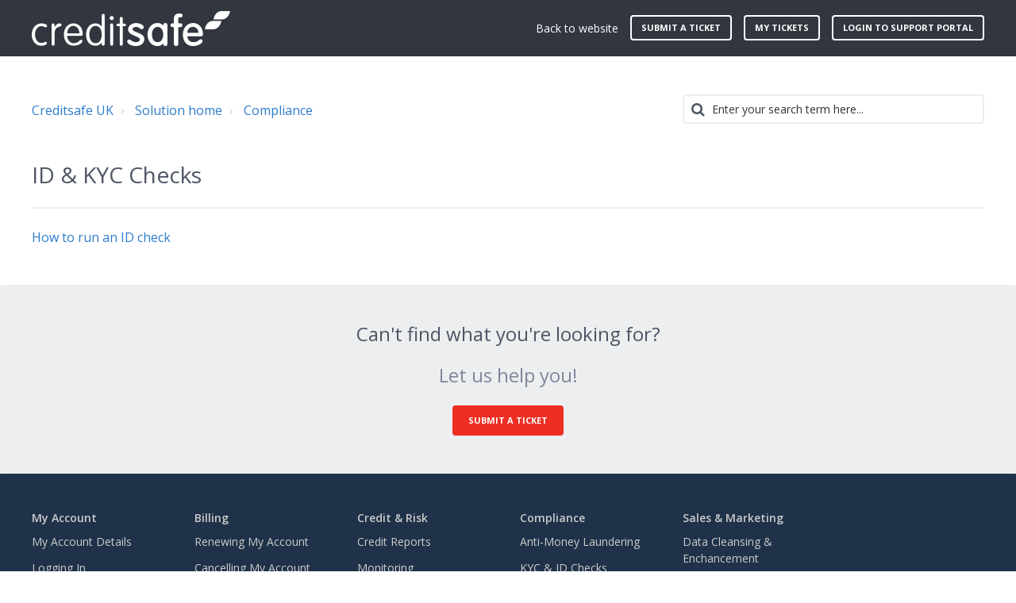

--- FILE ---
content_type: text/html; charset=utf-8
request_url: https://help.creditsafeuk.com/en/support/solutions/folders/7000043346
body_size: 8824
content:
<!DOCTYPE html>
       
        <!--[if lt IE 7]><html class="no-js ie6 dew-dsm-theme " lang="en" dir="ltr" data-date-format="non_us"><![endif]-->       
        <!--[if IE 7]><html class="no-js ie7 dew-dsm-theme " lang="en" dir="ltr" data-date-format="non_us"><![endif]-->       
        <!--[if IE 8]><html class="no-js ie8 dew-dsm-theme " lang="en" dir="ltr" data-date-format="non_us"><![endif]-->       
        <!--[if IE 9]><html class="no-js ie9 dew-dsm-theme " lang="en" dir="ltr" data-date-format="non_us"><![endif]-->       
        <!--[if IE 10]><html class="no-js ie10 dew-dsm-theme " lang="en" dir="ltr" data-date-format="non_us"><![endif]-->       
        <!--[if (gt IE 10)|!(IE)]><!--><html class="no-js  dew-dsm-theme " lang="en" dir="ltr" data-date-format="non_us"><!--<![endif]-->
	<head>
		
		

<!-- Title for the page -->
<title> ID &amp; KYC Checks : Creditsafe UK </title>

<!-- Meta information -->

      <meta charset="utf-8" />
      <meta http-equiv="X-UA-Compatible" content="IE=edge,chrome=1" />
      <meta name="description" content= "" />
      <meta name="author" content= "" />
       <meta property="og:title" content="ID &amp;amp; KYC Checks" />  <meta property="og:url" content="https://help.creditsafeuk.com/en/support/solutions/folders/7000043346" />  <meta property="og:image" content="https://s3.eu-central-1.amazonaws.com/euc-cdn.freshdesk.com/data/helpdesk/attachments/production/7010532561/logo/9LANxABXddMaTqbmq2YVwTugzsG3DXRdtw.png?X-Amz-Algorithm=AWS4-HMAC-SHA256&amp;amp;X-Amz-Credential=AKIAS6FNSMY2XLZULJPI%2F20260123%2Feu-central-1%2Fs3%2Faws4_request&amp;amp;X-Amz-Date=20260123T090546Z&amp;amp;X-Amz-Expires=604800&amp;amp;X-Amz-SignedHeaders=host&amp;amp;X-Amz-Signature=ef752304227121013933fb36ea3611ace001463ac74a58ea0cecee5cede84492" />  <meta property="og:site_name" content="Creditsafe UK" />  <meta property="og:type" content="article" />  <meta name="twitter:title" content="ID &amp;amp; KYC Checks" />  <meta name="twitter:url" content="https://help.creditsafeuk.com/en/support/solutions/folders/7000043346" />  <meta name="twitter:image" content="https://s3.eu-central-1.amazonaws.com/euc-cdn.freshdesk.com/data/helpdesk/attachments/production/7010532561/logo/9LANxABXddMaTqbmq2YVwTugzsG3DXRdtw.png?X-Amz-Algorithm=AWS4-HMAC-SHA256&amp;amp;X-Amz-Credential=AKIAS6FNSMY2XLZULJPI%2F20260123%2Feu-central-1%2Fs3%2Faws4_request&amp;amp;X-Amz-Date=20260123T090546Z&amp;amp;X-Amz-Expires=604800&amp;amp;X-Amz-SignedHeaders=host&amp;amp;X-Amz-Signature=ef752304227121013933fb36ea3611ace001463ac74a58ea0cecee5cede84492" />  <meta name="twitter:card" content="summary" />  <link rel="canonical" href="https://help.creditsafeuk.com/en/support/solutions/folders/7000043346" />  <link rel='alternate' hreflang="en" href="https://help.creditsafeuk.com/en/support/solutions/folders/7000043346"/> 

<!-- Responsive setting -->


<meta name="viewport" content="width=device-width, initial-scale=1.0" />
<link rel="stylesheet" href="https://fonts.googleapis.com/css?family=Open+Sans:400,400italic,600,600italic,700,700italic,300,300italic"  type="text/css" />
<script src="https://use.fontawesome.com/f4afc3228f.js"></script>
<link rel="stylesheet" href="//cdn.jsdelivr.net/jquery.magnific-popup/1.0.0/magnific-popup.css" />

<script src="https://assets.adobedtm.com/a7310339adb3/086c360ea6a0/launch-216c1acaf0a4.min.js" async></script>

<!-- Google Tag Manager -->
<script>(function(w,d,s,l,i){w[l]=w[l]||[];w[l].push({'gtm.start':
new Date().getTime(),event:'gtm.js'});var f=d.getElementsByTagName(s)[0],
j=d.createElement(s),dl=l!='dataLayer'?'&l='+l:'';j.async=true;j.src=
'https://www.googletagmanager.com/gtm.js?id='+i+dl;f.parentNode.insertBefore(j,f);
})(window,document,'script','dataLayer','GTM-W6PVWM6');</script>
<!-- End Google Tag Manager -->


<!-- Stop search engine crawling -->
<META NAME="ROBOTS" CONTENT="NOINDEX">
<META NAME="ROBOTS" CONTENT="NOFOLLOW">
		
		<!-- Adding meta tag for CSRF token -->
		<meta name="csrf-param" content="authenticity_token" />
<meta name="csrf-token" content="VfDVhKSbHnpA4IVn7muUm939zsxFtFuZxPhiTgf8iZM0Wn6W+hy4GWN0S7UM6mOrqZVaSCs6qoaWthqFWgcNbg==" />
		<!-- End meta tag for CSRF token -->
		
		<!-- Fav icon for portal -->
		<link rel='shortcut icon' href='https://s3.eu-central-1.amazonaws.com/euc-cdn.freshdesk.com/data/helpdesk/attachments/production/7006809915/fav_icon/az6b5oHY5jjr8UZW520gSOxvZZ9YnnZe5Q.ico' />

		<!-- Base stylesheet -->
 
		<link rel="stylesheet" media="print" href="https://euc-assets3.freshdesk.com/assets/cdn/portal_print-6e04b27f27ab27faab81f917d275d593fa892ce13150854024baaf983b3f4326.css" />
	  		<link rel="stylesheet" media="screen" href="https://euc-assets2.freshdesk.com/assets/cdn/portal_utils-f2a9170fce2711ae2a03e789faa77a7e486ec308a2367d6dead6c9890a756cfa.css" />

		
		<!-- Theme stylesheet -->

		<link href="/support/theme.css?v=3&amp;d=1717592227" media="screen" rel="stylesheet" type="text/css">

		<!-- Google font url if present -->
		<link href='https://fonts.googleapis.com/css?family=Open+Sans+Condensed:300,300italic,700' rel='stylesheet' type='text/css' nonce='bgZoDHzTQ36Jto0juVGLmg=='>

		<!-- Including default portal based script framework at the top -->
		<script src="https://euc-assets8.freshdesk.com/assets/cdn/portal_head_v2-d07ff5985065d4b2f2826fdbbaef7df41eb75e17b915635bf0413a6bc12fd7b7.js"></script>
		<!-- Including syntexhighlighter for portal -->
		<script src="https://euc-assets7.freshdesk.com/assets/cdn/prism-841b9ba9ca7f9e1bc3cdfdd4583524f65913717a3ab77714a45dd2921531a402.js"></script>

		    <!-- Google tag (gtag.js) -->
	<script async src='https://www.googletagmanager.com/gtag/js?id=UA-121780172-1' nonce="bgZoDHzTQ36Jto0juVGLmg=="></script>
	<script nonce="bgZoDHzTQ36Jto0juVGLmg==">
	  window.dataLayer = window.dataLayer || [];
	  function gtag(){dataLayer.push(arguments);}
	  gtag('js', new Date());
	  gtag('config', 'UA-121780172-1');
	</script>


		<!-- Access portal settings information via javascript -->
		 <script type="text/javascript">     var portal = {"language":"en","name":"Creditsafe UK","contact_info":"","current_page_name":"article_list","current_tab":"solutions","vault_service":{"url":"https://vault-service-eu.freshworks.com/data","max_try":2,"product_name":"fd"},"current_account_id":764238,"preferences":{"bg_color":"#ffffff","header_color":"#ffffff","help_center_color":"#f9f9f9","footer_color":"#777777","tab_color":"#E32219","tab_hover_color":"#FFFFFF","btn_background":"#ffffff","btn_primary_background":"#E32219","base_font":"Helvetica Neue","text_color":"#666666","headings_font":"Open Sans Condensed","headings_color":"#333333","link_color":"#E32219","link_color_hover":"#E32219","input_focus_ring_color":"#f4af1a","non_responsive":"true"},"image_placeholders":{"spacer":"https://euc-assets5.freshdesk.com/assets/misc/spacer.gif","profile_thumb":"https://euc-assets5.freshdesk.com/assets/misc/profile_blank_thumb-4a7b26415585aebbd79863bd5497100b1ea52bab8df8db7a1aecae4da879fd96.jpg","profile_medium":"https://euc-assets10.freshdesk.com/assets/misc/profile_blank_medium-1dfbfbae68bb67de0258044a99f62e94144f1cc34efeea73e3fb85fe51bc1a2c.jpg"},"falcon_portal_theme":false};     var attachment_size = 25;     var blocked_extensions = "";     var allowed_extensions = "";     var store = { 
        ticket: {},
        portalLaunchParty: {} };    store.portalLaunchParty.ticketFragmentsEnabled = false;    store.pod = "eu-central-1";    store.region = "EU"; </script> 


			
	</head>
	<body>
            	
		
		
		<!-- Notification Messages -->
 <div class="alert alert-with-close notice hide" id="noticeajax"></div> 
<div class="layout layout--anonymous">
  <div class="layout__header">
    

<!-- Google Tag Manager (noscript) -->
<noscript><iframe src="https://www.googletagmanager.com/ns.html?id=GTM-W6PVWM6"
height="0" width="0" style="display:none;visibility:hidden"></iframe></noscript>
<!-- End Google Tag Manager (noscript) -->

<header class="topbar container" data-topbar>
  <div class="container-inner">
    <div class="topbar__inner">
      <div class="topbar__col clearfix">
        <div class="logo-wrapper">
          <div class="logo">
            <a href="https://help.creditsafeuk.com">
              <img src="https://s3.eu-central-1.amazonaws.com/euc-cdn.freshdesk.com/data/helpdesk/attachments/production/7010532561/logo/9LANxABXddMaTqbmq2YVwTugzsG3DXRdtw.png" alt="">
            </a>
          </div>
        </div>
        <p class="help-center-name">Creditsafe UK</p>
        <button type="button" role="button" aria-label="Toggle Navigation" class="lines-button x" data-toggle-menu> <span class="lines"></span> </button>
      </div>
      <div class="topbar__col topbar__menu">
        <div class="topbar__collapse" data-menu>
          <div class="topbar__controls topbar__controls--anonymous">
            <a class="topbar__link" href="https://www.creditsafeuk.com">Back to website</a>
            
              <a class="btn btn-topbar" href="/en/support/tickets/new">Submit a ticket</a>
              <a class="btn btn-topbar" href="/support/tickets">My Tickets</a>
            
            <div class="banner-language-selector pull-right" data-tabs="tabs"
                data-toggle='tooltip' data-placement="bottom" title=""><ul class="language-options" role="tablist"><li class="dropdown"><h5 class="dropdown-toggle" data-toggle="dropdown"><span>English</span><span class="caret"></span></h5><ul class="dropdown-menu " role="menu" aria-labelledby="dropdownMenu"><li><a class="active" tabindex="-1" href="/en/support/solutions/folders/7000043346"><span class='icon-dd-tick-dark'></span>English </a></li><li><a class=" unavailable-language" tabindex="-1" href="/nl/support/solutions/folders/7000043346">Dutch</a></li><li><a class=" unavailable-language" tabindex="-1" href="/fr/support/solutions/folders/7000043346">French</a></li><li><a class=" unavailable-language" tabindex="-1" href="/it/support/solutions/folders/7000043346">Italian</a></li></ul></li></ul></div> <div class="welcome">Welcome <b></b> </div>  <b><a href="/en/support/login"><b>Login</b></a></b> &nbsp;<b><a href="/en/support/signup"><b>Sign up</b></a></b>
          </div>
        </div>
      </div>
    </div>
  </div>
</header>
<script type="text/javascript">
  jQuery(document).ready(function($){
    jQuery('.topbar__controls a b').text('login to support portal');
  });
</script>

    <!-- Search and page links for the page -->
    
      
    
  </div>

  <div class="layout__content">
    <div class="container">
      <div class="container-inner clearfix">
        <div class="folder-page">
  <div class="row clearfix">
    <div class="column column--sm-8">
      <ol class="breadcrumbs">
        <li>
          <a href="/support/home">Creditsafe UK</a>
        </li>
        <li title="Solution home">
          <a href="/en/support/solutions">Solution home</a>
        </li>
        <li title="Compliance">
          <a href="/en/support/solutions/7000038357">Compliance</a>
        </li>
      </ol>
    </div>
    <div class="column column--sm-4">
      <div class="search-box search-box--small">
        <form class="hc-search-form print--remove" autocomplete="off" action="/en/support/search/solutions" id="hc-search-form" data-csrf-ignore="true">
	<div class="hc-search-input">
	<label for="support-search-input" class="hide">Enter your search term here...</label>
		<input placeholder="Enter your search term here..." type="text"
			name="term" class="special" value=""
            rel="page-search" data-max-matches="10" id="support-search-input">
	</div>
	<div class="hc-search-button">
		<button class="btn btn-primary" aria-label="Search" type="submit" autocomplete="off">
			<i class="mobile-icon-search hide-tablet"></i>
			<span class="hide-in-mobile">
				Search
			</span>
		</button>
	</div>
</form>
      </div>
    </div>
  </div>

  <div class="header">
    <h1 class="h2 folder-title">
      ID &amp; KYC Checks
    </h1>

    
  </div>

  
    
      <ul class="articles">
        
          <li class="articles__item">
            <a class="articles__link" href="/en/support/solutions/articles/7000058432-how-to-run-an-id-check">How to run an ID check</a>
          </li>
        
      </ul>
      
    
  
</div>
      </div>
    </div>
  </div>

  <div class="layout__footer">
    <section class="footer-submit-ticket">
  <h2 class="footer-submit-ticket__title">Can't find what you're looking for?</h2>
  <h3 class="footer-submit-ticket__subtitle">Let us help you!</h3>
  <p class="footer-submit-ticket__btn">
    <a href="/en/support/tickets/new" class="btn btn-primary">
      Submit a Ticket
    </a>
  </p>
</section>
<footer class="footer-container container">
  <div class="container-inner footer-container__inner">
    <div class="row clearfix">
      <div class="column column--sm-2">
        <span class="footer__header"><a class="footer-links-list__link" href="https://help.creditsafeuk.com/en/support/solutions/7000038359" rel="noreferrer">My Account</a></span>
        <ul class="footer-links-list">
           <li class="footer-links-list__item"><a class="footer-links-list__link" href="https://help.creditsafeuk.com/en/support/solutions/folders/7000043290" rel="noreferrer">My Account Details</a></li>
		   <li class="footer-links-list__item"><a class="footer-links-list__link" href="https://help.creditsafeuk.com/en/support/solutions/folders/7000043352" rel="noreferrer">Logging In</a></li>
		   <li class="footer-links-list__item"><a class="footer-links-list__link" href="https://help.creditsafeuk.com/en/support/solutions/folders/7000043354" rel="noreferrer">Contact</a></li>
        </ul>
      </div>
      <div class="column column--sm-2">
        <span class="footer__header"><a class="footer-links-list__link" href="https://help.creditsafeuk.com/en/support/solutions/folders/7000043355" rel="noreferrer">Billing</a></span>
        <ul class="footer-links-list">
          <li class="footer-links-list__item"><a class="footer-links-list__link" href="https://help.creditsafeuk.com/en/support/solutions/folders/7000043353" rel="noreferrer">Renewing My Account</a></li>
		  <li class="footer-links-list__item"><a class="footer-links-list__link" href="https://help.creditsafeuk.com/en/support/solutions/articles/7000058593-termination-of-account" rel="noreferrer">Cancelling My Account</a></li>
		  <li class="footer-links-list__item"><a class="footer-links-list__link" href="https://help.creditsafeuk.com/en/support/solutions/articles/7000058591-how-to-update-my-invoice-details" rel="noreferrer">Invoice</a></li>
        </ul>
      </div>
      <div class="column column--sm-2">
        <span class="footer__header"><a class="footer-links-list__link" href="https://help.creditsafeuk.com/en/support/solutions/7000038356" rel="noreferrer">Credit & Risk</a></span>
        <ul class="footer-links-list">
			<li class="footer-links-list__item"><a class="footer-links-list__link" href="https://help.creditsafeuk.com/en/support/solutions/folders/7000043287" rel="noreferrer">Credit Reports</a></li>
			<li class="footer-links-list__item"><a class="footer-links-list__link" href="https://help.creditsafeuk.com/en/support/solutions/folders/7000043337" rel="noreferrer">Monitoring</a></li>
			<li class="footer-links-list__item"><a class="footer-links-list__link" href="https://help.creditsafeuk.com/en/support/solutions/folders/7000043338" rel="noreferrer">Collections</a></li>
        </ul>
      </div>
      <div class="column column--sm-2">
	    <span class="footer__header"><a class="footer-links-list__link" href="https://help.creditsafeuk.com/en/support/solutions/7000038357" rel="noreferrer">Compliance</a></span>  
        <ul class="footer-links-list">
			<li class="footer-links-list__item"><a class="footer-links-list__link" href="https://help.creditsafeuk.com/en/support/solutions/folders/7000043345" rel="noreferrer">Anti-Money Laundering</a></li>
			<li class="footer-links-list__item"><a class="footer-links-list__link" href="https://help.creditsafeuk.com/en/support/solutions/folders/7000043346" rel="noreferrer">KYC & ID Checks</a></li>
        </ul>
      </div>
      <div class="column column--sm-2">
        <span class="footer__header"><a class="footer-links-list__link" href="https://help.creditsafeuk.com/en/support/solutions/7000038358" rel="noreferrer">Sales & Marketing</a></span>
        <ul class="footer-links-list">
			<li class="footer-links-list__item"><a class="footer-links-list__link" href="https://help.creditsafeuk.com/en/support/solutions/folders/7000043350" rel="noreferrer">Data Cleansing & Enchancement</a></li>
			<li class="footer-links-list__item"><a class="footer-links-list__link" href="https://help.creditsafeuk.com/en/support/solutions/folders/7000043349" rel="noreferrer">Prospecting</a></li>
        </ul>
      </div>
    </div>
  </div>
</footer>
<a href="#" class="scroll-to-top fa fa-angle-up" data-scroll-to-top></a>
  </div>
</div>
<script src="//cdn.jsdelivr.net/jquery.magnific-popup/1.0.0/jquery.magnific-popup.min.js"></script>
<script>
  (function($) {
    function clipper(min, max){
      return function(o){
        if(o > max) return max;
        if(o < min) return min;
        return o;
      };
    }

    var BT_SETTINGS = {
      css: {
        activeClass: 'is-active',
        hiddenClass: 'is-hidden'
      }
    };

    var opacityClipper = clipper(0, 1);
    var $window      = $(window);
    var $heroUnit    = $('[data-hero-unit]');
    var $topbar      = $('[data-topbar]');
    var topbarHeight = parseInt($topbar.height());
    var $scrollToTop = $('[data-scroll-to-top]');
    var $heroUnitBg;
    var $searchBox;

    if ($heroUnit.length) {
      $heroUnitBg  = $heroUnit.find('[data-hero-bg]');
      $searchBox   = $heroUnit.find('[data-search-box]');
    }

    $scrollToTop.click(function(){
      $('html, body').animate({ scrollTop: 0}, 1000);
      return false;
    });

    var bindEffects = function() {
      var scrolled = $window.scrollTop();
      if (scrolled > topbarHeight) {
        $scrollToTop.addClass(BT_SETTINGS.css.activeClass);
      } else {
        $scrollToTop.removeClass(BT_SETTINGS.css.activeClass);
      }

      if ($heroUnit.length) {
        $heroUnitBg.css({
          '-moz-transform': 'translate3d(0px,' + scrolled / -3 + 'px' +  ', 0px)',
          '-webkit-transform': 'translate3d(0px,' + scrolled / -3 + 'px' +  ', 0px)',
          'transform': 'translate3d(0px,' + scrolled / -3 + 'px' +  ', 0px)'
        });

        $searchBox.css({
          'opacity': opacityClipper(1 - opacityClipper(scrolled * 0.003))
        });
      }
    };

    $window.on('scroll.theme', bindEffects);

    $('[data-toggle-menu]').click(function(){
      $(this).toggleClass(BT_SETTINGS.css.activeClass);
      $('[data-menu]').toggle();
    });

    $('.image-with-lightbox').magnificPopup({
      type: 'image',
      closeOnContentClick: true,
      closeBtnInside: false,
      fixedContentPos: true,
      mainClass: 'mfp-with-zoom', // class to remove default margin from left and right side
      image: {
        verticalFit: true
      },
      zoom: {
        enabled: true,
        duration: 300 // don't foget to change the duration also in CSS
      }
    });

    $('.image-with-video-icon').magnificPopup({
      disableOn: 700,
      type: 'iframe',
      mainClass: 'mfp-fade',
      removalDelay: 160,
      preloader: false,
      fixedContentPos: false
    });

    $('.accordion__item-title').on('click', function() {
      var $title = $(this);
      $title.toggleClass('accordion__item-title--active');
      $title
        .parents('.accordion__item')
        .find('.accordion__item-content')
        .slideToggle();
    });

    $('.tabs-link').click(function (e) {
      e.preventDefault();
      var $link = $(this);
      var tabIndex = $link.index();
      var $tab = $link.parents('.tabs').find('.tab').eq(tabIndex);
      $link
        .addClass(BT_SETTINGS.css.activeClass)
        .siblings()
        .removeClass(BT_SETTINGS.css.activeClass);
      $tab
        .removeClass(BT_SETTINGS.css.hiddenClass)
        .siblings('.tab')
        .addClass(BT_SETTINGS.css.hiddenClass);
    });

    $('.fa-spin').empty();
  })(jQuery);
</script>



			<script src="https://euc-assets7.freshdesk.com/assets/cdn/portal_bottom-0fe88ce7f44d512c644a48fda3390ae66247caeea647e04d017015099f25db87.js"></script>

		<script src="https://euc-assets10.freshdesk.com/assets/cdn/redactor-642f8cbfacb4c2762350a557838bbfaadec878d0d24e9a0d8dfe90b2533f0e5d.js"></script> 
		<script src="https://euc-assets9.freshdesk.com/assets/cdn/lang/en-4a75f878b88f0e355c2d9c4c8856e16e0e8e74807c9787aaba7ef13f18c8d691.js"></script>
		<!-- for i18n-js translations -->
  		<script src="https://euc-assets5.freshdesk.com/assets/cdn/i18n/portal/en-7dc3290616af9ea64cf8f4a01e81b2013d3f08333acedba4871235237937ee05.js"></script>
		<!-- Including default portal based script at the bottom -->
		<script nonce="bgZoDHzTQ36Jto0juVGLmg==">
//<![CDATA[
	
	jQuery(document).ready(function() {
					
		// Setting the locale for moment js
		moment.lang('en');

		var validation_meassages = {"required":"This field is required.","remote":"Please fix this field.","email":"Please enter a valid email address.","url":"Please enter a valid URL.","date":"Please enter a valid date.","dateISO":"Please enter a valid date ( ISO ).","number":"Please enter a valid number.","digits":"Please enter only digits.","creditcard":"Please enter a valid credit card number.","equalTo":"Please enter the same value again.","two_decimal_place_warning":"Value cannot have more than 2 decimal digits","select2_minimum_limit":"Please type %{char_count} or more letters","select2_maximum_limit":"You can only select %{limit} %{container}","maxlength":"Please enter no more than {0} characters.","minlength":"Please enter at least {0} characters.","rangelength":"Please enter a value between {0} and {1} characters long.","range":"Please enter a value between {0} and {1}.","max":"Please enter a value less than or equal to {0}.","min":"Please enter a value greater than or equal to {0}.","select2_maximum_limit_jq":"You can only select {0} {1}","facebook_limit_exceed":"Your Facebook reply was over 8000 characters. You'll have to be more clever.","messenger_limit_exceeded":"Oops! You have exceeded Messenger Platform's character limit. Please modify your response.","not_equal_to":"This element should not be equal to","email_address_invalid":"One or more email addresses are invalid.","twitter_limit_exceed":"Oops! You have exceeded Twitter's character limit. You'll have to modify your response.","password_does_not_match":"The passwords don't match. Please try again.","valid_hours":"Please enter a valid hours.","reply_limit_exceed":"Your reply was over 2000 characters. You'll have to be more clever.","url_format":"Invalid URL format","url_without_slash":"Please enter a valid URL without '/'","link_back_url":"Please enter a valid linkback URL","requester_validation":"Please enter a valid requester details or <a href=\"#\" id=\"add_requester_btn_proxy\">add new requester.</a>","agent_validation":"Please enter valid agent details","email_or_phone":"Please enter a Email or Phone Number","upload_mb_limit":"Upload exceeds the available 15MB limit","invalid_image":"Invalid image format","atleast_one_role":"At least one role is required for the agent","invalid_time":"Invalid time.","remote_fail":"Remote validation failed","trim_spaces":"Auto trim of leading & trailing whitespace","hex_color_invalid":"Please enter a valid hex color value.","name_duplication":"The name already exists.","invalid_value":"Invalid value","invalid_regex":"Invalid Regular Expression","same_folder":"Cannot move to the same folder.","maxlength_255":"Please enter less than 255 characters","decimal_digit_valid":"Value cannot have more than 2 decimal digits","atleast_one_field":"Please fill at least {0} of these fields.","atleast_one_portal":"Select atleast one portal.","custom_header":"Please type custom header in the format -  header : value","same_password":"Should be same as Password","select2_no_match":"No matching %{container} found","integration_no_match":"no matching data...","time":"Please enter a valid time","valid_contact":"Please add a valid contact","field_invalid":"This field is invalid","select_atleast_one":"Select at least one option.","ember_method_name_reserved":"This name is reserved and cannot be used. Please choose a different name."}	

		jQuery.extend(jQuery.validator.messages, validation_meassages );


		jQuery(".call_duration").each(function () {
			var format,time;
			if (jQuery(this).data("time") === undefined) { return; }
			if(jQuery(this).hasClass('freshcaller')){ return; }
			time = jQuery(this).data("time");
			if (time>=3600) {
			 format = "hh:mm:ss";
			} else {
				format = "mm:ss";
			}
			jQuery(this).html(time.toTime(format));
		});
	});

	// Shortcuts variables
	var Shortcuts = {"global":{"help":"?","save":"mod+return","cancel":"esc","search":"/","status_dialog":"mod+alt+return","save_cuctomization":"mod+shift+s"},"app_nav":{"dashboard":"g d","tickets":"g t","social":"g e","solutions":"g s","forums":"g f","customers":"g c","reports":"g r","admin":"g a","ticket_new":"g n","compose_email":"g m"},"pagination":{"previous":"alt+left","next":"alt+right","alt_previous":"j","alt_next":"k"},"ticket_list":{"ticket_show":"return","select":"x","select_all":"shift+x","search_view":"v","show_description":"space","unwatch":"w","delete":"#","pickup":"@","spam":"!","close":"~","silent_close":"alt+shift+`","undo":"z","reply":"r","forward":"f","add_note":"n","scenario":"s"},"ticket_detail":{"toggle_watcher":"w","reply":"r","forward":"f","add_note":"n","close":"~","silent_close":"alt+shift+`","add_time":"m","spam":"!","delete":"#","show_activities_toggle":"}","properties":"p","expand":"]","undo":"z","select_watcher":"shift+w","go_to_next":["j","down"],"go_to_previous":["k","up"],"scenario":"s","pickup":"@","collaboration":"d"},"social_stream":{"search":"s","go_to_next":["j","down"],"go_to_previous":["k","up"],"open_stream":["space","return"],"close":"esc","reply":"r","retweet":"shift+r"},"portal_customizations":{"preview":"mod+shift+p"},"discussions":{"toggle_following":"w","add_follower":"shift+w","reply_topic":"r"}};
	
	// Date formats
	var DATE_FORMATS = {"non_us":{"moment_date_with_week":"ddd, D MMM, YYYY","datepicker":"d M, yy","datepicker_escaped":"d M yy","datepicker_full_date":"D, d M, yy","mediumDate":"d MMM, yyyy"},"us":{"moment_date_with_week":"ddd, MMM D, YYYY","datepicker":"M d, yy","datepicker_escaped":"M d yy","datepicker_full_date":"D, M d, yy","mediumDate":"MMM d, yyyy"}};

	var lang = { 
		loadingText: "Please Wait...",
		viewAllTickets: "View all tickets"
	};


//]]>
</script> 

		

		
		<script type="text/javascript">
     		I18n.defaultLocale = "en";
     		I18n.locale = "en";
		</script>
			
    	


		<!-- Include dynamic input field script for signup and profile pages (Mint theme) -->

	</body>
</html>
